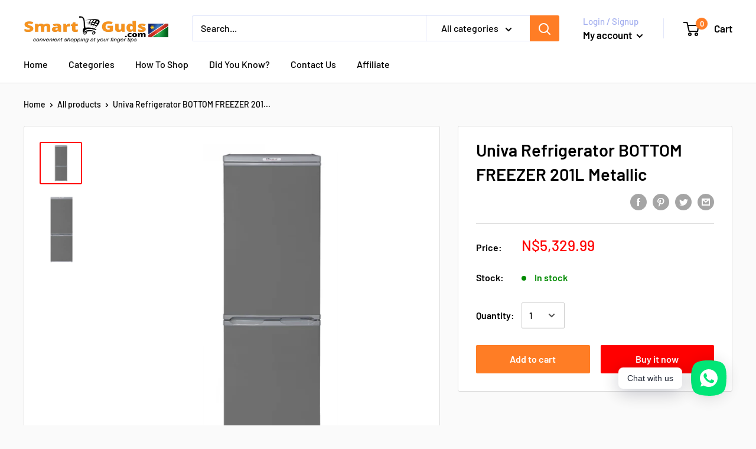

--- FILE ---
content_type: text/javascript
request_url: https://statics2.kudobuzz.com/widget-loader.a2ed7c0a00b3f59015df.js
body_size: 1010
content:
"use strict";(self.webpackChunkwidget=self.webpackChunkwidget||[]).push([[94],{5094:(e,t,n)=>{n.r(t),n.d(t,{default:()=>z});var i=n(8926),d=n.n(i),a=n(7757),u=n.n(a),r=n(2500),s=n(3646),c=n(5938),o=n(6965),l=n(4648),g=n(3561),f=n(3035),p=n(628),b=(0,r.Z)(),m=(0,p.Z)(),h=b.apiKey,w=b.questionStorageKey,I=function(){var e=d()(u().mark((function e(t){var n,i,d,a,r,s,c,o,g;return u().wrap((function(e){for(;;)switch(e.prev=e.next){case 0:if(n=(0,l.Kk)(w)||[],i=n.slice(),!(n.length<=0)){e.next=1;break}return e.abrupt("return");case 1:if(e.prev=1,!(n&&n.length>0)){e.next=7;break}d=0;case 2:if(!(d<=n.length)){e.next=7;break}if(a=n[d]||[],r=a.media,s=a.question,r&&r.length>0&&r&&Object.assign(s,r&&r.length>0&&{media:r.map((function(e){return e.data.id}))}),!(o=s)){e.next=4;break}return e.next=3,(0,f.d6)(s,h);case 3:o=e.sent;case 4:if(!(c=o)||!c.error){e.next=5;break}return e.abrupt("continue",6);case 5:i.splice(d,1);case 6:d++,e.next=2;break;case 7:(0,l.fe)(w,i),e.next=9;break;case 8:e.prev=8,g=e.catch(1),m.error(g);case 9:case"end":return e.stop()}}),e,null,[[1,8]])})));return function(t){return e.apply(this,arguments)}}(),k=n(9684);function z(){return v.apply(this,arguments)}function v(){return v=d()(u().mark((function e(){var t,i,d,a,f,p,b,m,h,w,z,v,y,x,W,J,R,D,P,E,K,T,S,_,q,A,F,N,Z,Q;return u().wrap((function(e){for(;;)switch(e.prev=e.next){case 0:if(t=(0,r.Z)(),i=(0,s.t0)(t.widgetTypeId,t.sleekSliderWidgetDocumentId),d=(0,s.t0)(t.widgetTypeId,t.productWidgetDocumentId),a=(0,s.t0)(t.widgetTypeId,t.starWidgetDocumentId),f=(0,s.t0)(t.widgetTypeId,t.badgeWidgetDocumentId),p=(0,s.t0)(t.widgetTypeId,t.fullpageWidgetDocumentId),b=(0,s.t0)(t.widgetTypeId,t.questionFormWidgetDocumentId),m=(0,s.t0)(t.widgetTypeId,t.reviewFormWidgetDocumentId),h=(0,s.t0)(t.widgetTypeId,t.successFormWidgetDocumentId),w=(0,s.rR)(t.legacySliderWidgetDocumentId),z=(0,s.rR)(t.legacyProductWidgetDocumentId),v=document.querySelector(".".concat(t.legacyStarWidgetDocumentId)),y=(0,s.rR)(t.legacyBadgeWidgetDocumentId),x=(0,s.rR)(t.legacyFullPageWidgetDocumentId),W=(0,s.rR)(t.productWidgetDocumentId),J=(0,s.rR)(t.sliderWidgetId),R=(0,s.rR)(t.legacyNeptuneWidgetDocumentId),D=(0,s.rR)(t.starWidgetId),P=(0,s.rR)(t.badgeWidgetId),E=(0,s.rR)(t.fullpageWidgetId),(0,c.Z)(),t.useSampleData||(!window.kudobuzzReviewEventAdded&&window.addEventListener(t.kudobuzzReviewEvent,(function(e){(0,g.y)(e)}),!1),window.kudobuzzReviewEventAdded=!0,!window.kudobuzzQuestionEventAdded&&window.addEventListener(t.kudobuzzQuestionEvent,(function(e){I(e)}),!1),window.kudobuzzQuestionEventAdded=!0),!((0,s.Jz)(d)||z||(0,s.Jz)(i)||w||!t.hideNeptune||(0,s.Jz)(a)||v||(0,s.Jz)(f)||y||(0,s.Jz)(p)||x||(0,s.Jz)(b)||(0,s.Jz)(m)||(0,s.Jz)(h))){e.next=8;break}if(o.PI.subscribe((function(e){T=e}))(),(0,l.nK)(T)){e.next=1;break}Z=T,e.next=3;break;case 1:return e.next=2,(0,o.Gw)({businessId:t.aid,apiKey:t.apiKey,uid:t.uid});case 2:Z=e.sent;case 3:if("A"!==(null===(K=(T=Z).data.settings)||void 0===K||null===(K=K.business_rich_snippet)||void 0===K?void 0:K.status)||!(0,s.GH)()){e.next=7;break}if(S=T.data.seo,_=T.data.name,o.Jx.subscribe((function(e){q=e}))(),(0,l.nK)(q)){e.next=4;break}Q=q,e.next=6;break;case 4:return e.next=5,(0,o.Mm)({businessId:T.data.id,clientId:t.apiKey,limit:50,sort:"-is_featured,-created_at_platform,-_id"});case 5:Q=e.sent;case 6:A=(q=Q).metadata,F=A.count,N=A.average,(0,k.qk)({seoSettings:S,totalReviews:F,averageRating:N,businessName:_});case 7:((0,s.Jz)(d)||z)&&!W&&Promise.all([n.e(781),n.e(554),n.e(876),n.e(68),n.e(954),n.e(292),n.e(694),n.e(555)]).then(n.bind(n,5333)).then((function(e){(0,e.default)({settingsResponse:T})})),((0,s.Jz)(i)||w)&&!J&&Promise.all([n.e(352),n.e(682)]).then(n.bind(n,9352)).then((function(e){(0,e.default)(T)})),t.hideNeptune||!R&&Promise.all([n.e(781),n.e(554),n.e(876),n.e(68),n.e(954),n.e(292),n.e(381),n.e(590)]).then(n.bind(n,7377)).then((function(e){(0,e.default)(T)})),((0,s.Jz)(a)||v)&&!D&&n.e(90).then(n.bind(n,9090)).then((function(e){(0,e.default)({settingsResponse:T})})),((0,s.Jz)(f)||y)&&!P&&n.e(928).then(n.bind(n,5928)).then((function(e){(0,e.default)(T)})),((0,s.Jz)(p)||x)&&!E&&Promise.all([n.e(781),n.e(554),n.e(876),n.e(68),n.e(954),n.e(292),n.e(694),n.e(381),n.e(474)]).then(n.bind(n,3920)).then((function(e){(0,e.default)(T)})),(0,s.Jz)(b)&&Promise.all([n.e(781),n.e(876),n.e(954),n.e(867)]).then(n.bind(n,2044)).then((function(e){(0,e.default)(T)})),(0,s.Jz)(m)&&Promise.all([n.e(781),n.e(554),n.e(876),n.e(68),n.e(162)]).then(n.bind(n,4702)).then((function(e){(0,e.default)(T)})),(0,s.Jz)(h)&&Promise.all([n.e(781),n.e(794)]).then(n.bind(n,8582)).then((function(e){(0,e.default)(T)}));case 8:case"end":return e.stop()}}),e)}))),v.apply(this,arguments)}}}]);
//# sourceMappingURL=widget-loader.a2ed7c0a00b3f59015df.js.map